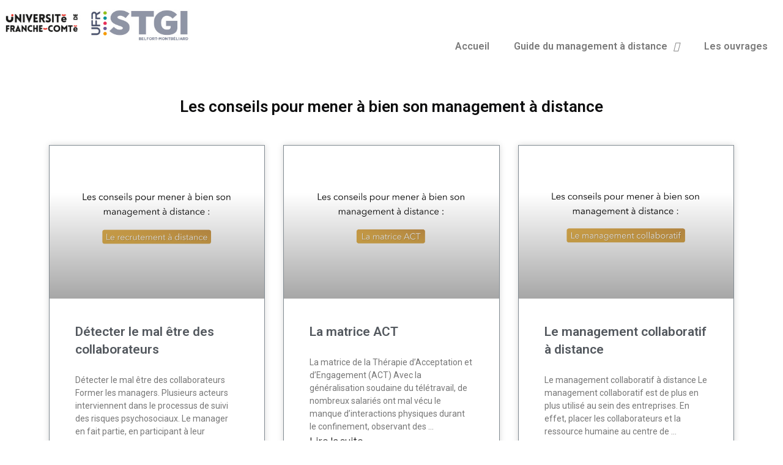

--- FILE ---
content_type: text/css
request_url: http://master-rh-belfort.fr/wp-content/uploads/elementor/css/post-7.css?ver=1617306974
body_size: 508
content:
.elementor-kit-7{--e-global-color-primary:#6EC1E4;--e-global-color-secondary:#54595F;--e-global-color-text:#7A7A7A;--e-global-color-accent:#61CE70;--e-global-color-0178b07:#C52E2E;--e-global-color-025ea3e:#3563A5;--e-global-color-fc1f2d1:#E4A46E;--e-global-color-2eed84c:#D85439;--e-global-color-64bb413:#EFDD27;--e-global-color-9446560:#8111A780;--e-global-color-828549e:#680A34D9;--e-global-color-9f0dd2a:#73C559BF;--e-global-color-d413090:#0990529E;--e-global-color-62a6fb8:#734751;--e-global-color-37d4b9a:#18B44A;--e-global-color-9b880a8:#6875DA;--e-global-color-efda9ad:#EC740E;--e-global-color-041ace6:#1CE0D0;--e-global-typography-primary-font-family:"Roboto";--e-global-typography-primary-font-weight:600;--e-global-typography-secondary-font-family:"Roboto Slab";--e-global-typography-secondary-font-weight:400;--e-global-typography-text-font-family:"Roboto";--e-global-typography-text-font-weight:400;--e-global-typography-accent-font-family:"Roboto";--e-global-typography-accent-font-weight:500;}.elementor-section.elementor-section-boxed > .elementor-container{max-width:1140px;}.elementor-widget:not(:last-child){margin-bottom:20px;}{}h1.entry-title{display:var(--page-title-display);}@media(max-width:1024px){.elementor-section.elementor-section-boxed > .elementor-container{max-width:1025px;}}@media(max-width:767px){.elementor-section.elementor-section-boxed > .elementor-container{max-width:768px;}}

--- FILE ---
content_type: text/css
request_url: http://master-rh-belfort.fr/wp-content/uploads/elementor/css/post-3010.css?ver=1616700416
body_size: 659
content:
.elementor-3010 .elementor-element.elementor-element-2cee1149 > .elementor-container{min-height:0px;}.elementor-3010 .elementor-element.elementor-element-2cee1149 > .elementor-container > .elementor-row > .elementor-column > .elementor-column-wrap > .elementor-widget-wrap{align-content:center;align-items:center;}.elementor-3010 .elementor-element.elementor-element-5aa7fac .elementor-spacer-inner{height:50px;}.elementor-3010 .elementor-element.elementor-element-771dc891 .elementor-menu-toggle{margin:0 auto;}.elementor-3010 .elementor-element.elementor-element-771dc891 .elementor-nav-menu--main .elementor-item:hover,
					.elementor-3010 .elementor-element.elementor-element-771dc891 .elementor-nav-menu--main .elementor-item.elementor-item-active,
					.elementor-3010 .elementor-element.elementor-element-771dc891 .elementor-nav-menu--main .elementor-item.highlighted,
					.elementor-3010 .elementor-element.elementor-element-771dc891 .elementor-nav-menu--main .elementor-item:focus{color:#000000FA;}.elementor-3010 .elementor-element.elementor-element-771dc891 .elementor-nav-menu--main:not(.e--pointer-framed) .elementor-item:before,
					.elementor-3010 .elementor-element.elementor-element-771dc891 .elementor-nav-menu--main:not(.e--pointer-framed) .elementor-item:after{background-color:#AA61CE;}.elementor-3010 .elementor-element.elementor-element-771dc891 .e--pointer-framed .elementor-item:before,
					.elementor-3010 .elementor-element.elementor-element-771dc891 .e--pointer-framed .elementor-item:after{border-color:#AA61CE;}.elementor-3010 .elementor-element.elementor-element-86f809b{text-align:center;}.elementor-3010 .elementor-element.elementor-element-86f809b .elementor-heading-title{color:#0D0D0E;}.elementor-3010 .elementor-element.elementor-element-37df93c .elementor-spacer-inner{height:10px;}.elementor-3010 .elementor-element.elementor-element-85d1bc8 .elementor-posts-container .elementor-post__thumbnail{padding-bottom:calc( 0.66 * 100% );}.elementor-3010 .elementor-element.elementor-element-85d1bc8:after{content:"0.66";}.elementor-3010 .elementor-element.elementor-element-85d1bc8 .elementor-post__meta-data span + span:before{content:"•";}.elementor-3010 .elementor-element.elementor-element-85d1bc8{--grid-column-gap:30px;--grid-row-gap:35px;}.elementor-3010 .elementor-element.elementor-element-85d1bc8 .elementor-post__card{border-width:1px;border-radius:0px;padding-top:18px;padding-bottom:18px;}.elementor-3010 .elementor-element.elementor-element-85d1bc8 .elementor-post__text{padding:0 42px;margin-top:20px;}.elementor-3010 .elementor-element.elementor-element-85d1bc8 .elementor-post__meta-data{padding:10px 42px;}.elementor-3010 .elementor-element.elementor-element-85d1bc8 .elementor-post__avatar{padding-right:42px;padding-left:42px;}.elementor-3010 .elementor-element.elementor-element-85d1bc8 .elementor-post__read-more{color:#E6B401;}@media(max-width:767px){.elementor-3010 .elementor-element.elementor-element-85d1bc8 .elementor-posts-container .elementor-post__thumbnail{padding-bottom:calc( 0.5 * 100% );}.elementor-3010 .elementor-element.elementor-element-85d1bc8:after{content:"0.5";}}@media(min-width:768px){.elementor-3010 .elementor-element.elementor-element-1814043d{width:24.983%;}.elementor-3010 .elementor-element.elementor-element-2c4c2f9f{width:75.017%;}}